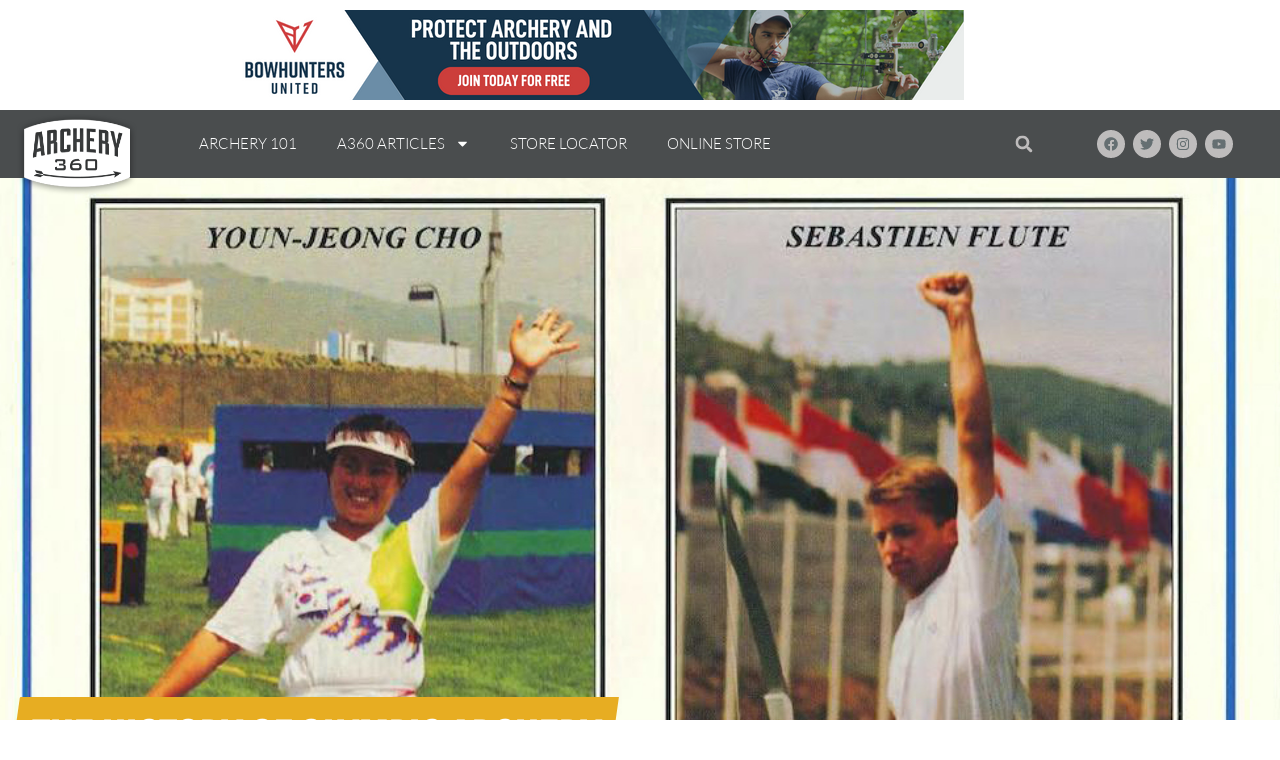

--- FILE ---
content_type: text/css
request_url: https://archery360.com/wp-content/uploads/elementor/css/post-97666.css?ver=1768401205
body_size: 1193
content:
.elementor-widget-section .eael-protected-content-message{font-family:var( --e-global-typography-secondary-font-family ), Sans-serif;font-weight:var( --e-global-typography-secondary-font-weight );}.elementor-widget-section .protected-content-error-msg{font-family:var( --e-global-typography-secondary-font-family ), Sans-serif;font-weight:var( --e-global-typography-secondary-font-weight );}.elementor-widget-image .eael-protected-content-message{font-family:var( --e-global-typography-secondary-font-family ), Sans-serif;font-weight:var( --e-global-typography-secondary-font-weight );}.elementor-widget-image .protected-content-error-msg{font-family:var( --e-global-typography-secondary-font-family ), Sans-serif;font-weight:var( --e-global-typography-secondary-font-weight );}.elementor-widget-image .widget-image-caption{color:var( --e-global-color-text );font-family:var( --e-global-typography-text-font-family ), Sans-serif;font-weight:var( --e-global-typography-text-font-weight );}.elementor-97666 .elementor-element.elementor-element-060d56d:not(.elementor-motion-effects-element-type-background), .elementor-97666 .elementor-element.elementor-element-060d56d > .elementor-motion-effects-container > .elementor-motion-effects-layer{background-color:#4A4D4E;}.elementor-97666 .elementor-element.elementor-element-060d56d > .elementor-container{max-width:1320px;}.elementor-97666 .elementor-element.elementor-element-060d56d{transition:background 0.3s, border 0.3s, border-radius 0.3s, box-shadow 0.3s;margin-top:0em;margin-bottom:0em;z-index:2599;}.elementor-97666 .elementor-element.elementor-element-060d56d > .elementor-background-overlay{transition:background 0.3s, border-radius 0.3s, opacity 0.3s;}.elementor-widget-theme-site-logo .eael-protected-content-message{font-family:var( --e-global-typography-secondary-font-family ), Sans-serif;font-weight:var( --e-global-typography-secondary-font-weight );}.elementor-widget-theme-site-logo .protected-content-error-msg{font-family:var( --e-global-typography-secondary-font-family ), Sans-serif;font-weight:var( --e-global-typography-secondary-font-weight );}.elementor-widget-theme-site-logo .widget-image-caption{color:var( --e-global-color-text );font-family:var( --e-global-typography-text-font-family ), Sans-serif;font-weight:var( --e-global-typography-text-font-weight );}.elementor-97666 .elementor-element.elementor-element-2478ea1 > .elementor-widget-container{margin:0px 0px -18px 0px;}.elementor-97666 .elementor-element.elementor-element-2478ea1{text-align:start;}.elementor-97666 .elementor-element.elementor-element-2478ea1 img{width:80%;}.elementor-bc-flex-widget .elementor-97666 .elementor-element.elementor-element-772567d.elementor-column .elementor-widget-wrap{align-items:center;}.elementor-97666 .elementor-element.elementor-element-772567d.elementor-column.elementor-element[data-element_type="column"] > .elementor-widget-wrap.elementor-element-populated{align-content:center;align-items:center;}.elementor-widget-nav-menu .eael-protected-content-message{font-family:var( --e-global-typography-secondary-font-family ), Sans-serif;font-weight:var( --e-global-typography-secondary-font-weight );}.elementor-widget-nav-menu .protected-content-error-msg{font-family:var( --e-global-typography-secondary-font-family ), Sans-serif;font-weight:var( --e-global-typography-secondary-font-weight );}.elementor-widget-nav-menu .elementor-nav-menu .elementor-item{font-family:var( --e-global-typography-primary-font-family ), Sans-serif;font-weight:var( --e-global-typography-primary-font-weight );}.elementor-widget-nav-menu .elementor-nav-menu--main .elementor-item{color:var( --e-global-color-text );fill:var( --e-global-color-text );}.elementor-widget-nav-menu .elementor-nav-menu--main .elementor-item:hover,
					.elementor-widget-nav-menu .elementor-nav-menu--main .elementor-item.elementor-item-active,
					.elementor-widget-nav-menu .elementor-nav-menu--main .elementor-item.highlighted,
					.elementor-widget-nav-menu .elementor-nav-menu--main .elementor-item:focus{color:var( --e-global-color-accent );fill:var( --e-global-color-accent );}.elementor-widget-nav-menu .elementor-nav-menu--main:not(.e--pointer-framed) .elementor-item:before,
					.elementor-widget-nav-menu .elementor-nav-menu--main:not(.e--pointer-framed) .elementor-item:after{background-color:var( --e-global-color-accent );}.elementor-widget-nav-menu .e--pointer-framed .elementor-item:before,
					.elementor-widget-nav-menu .e--pointer-framed .elementor-item:after{border-color:var( --e-global-color-accent );}.elementor-widget-nav-menu{--e-nav-menu-divider-color:var( --e-global-color-text );}.elementor-widget-nav-menu .elementor-nav-menu--dropdown .elementor-item, .elementor-widget-nav-menu .elementor-nav-menu--dropdown  .elementor-sub-item{font-family:var( --e-global-typography-accent-font-family ), Sans-serif;font-weight:var( --e-global-typography-accent-font-weight );}.elementor-97666 .elementor-element.elementor-element-5af027f .elementor-menu-toggle{margin:0 auto;background-color:var( --e-global-color-d7d5477 );}.elementor-97666 .elementor-element.elementor-element-5af027f .elementor-nav-menu .elementor-item{font-size:15px;font-weight:300;text-transform:uppercase;}.elementor-97666 .elementor-element.elementor-element-5af027f .elementor-nav-menu--main .elementor-item{color:var( --e-global-color-58b979a );fill:var( --e-global-color-58b979a );}.elementor-97666 .elementor-element.elementor-element-5af027f .elementor-nav-menu--main .elementor-item:hover,
					.elementor-97666 .elementor-element.elementor-element-5af027f .elementor-nav-menu--main .elementor-item.elementor-item-active,
					.elementor-97666 .elementor-element.elementor-element-5af027f .elementor-nav-menu--main .elementor-item.highlighted,
					.elementor-97666 .elementor-element.elementor-element-5af027f .elementor-nav-menu--main .elementor-item:focus{color:var( --e-global-color-58b979a );fill:var( --e-global-color-58b979a );}.elementor-97666 .elementor-element.elementor-element-5af027f .elementor-nav-menu--main:not(.e--pointer-framed) .elementor-item:before,
					.elementor-97666 .elementor-element.elementor-element-5af027f .elementor-nav-menu--main:not(.e--pointer-framed) .elementor-item:after{background-color:var( --e-global-color-58b979a );}.elementor-97666 .elementor-element.elementor-element-5af027f .e--pointer-framed .elementor-item:before,
					.elementor-97666 .elementor-element.elementor-element-5af027f .e--pointer-framed .elementor-item:after{border-color:var( --e-global-color-58b979a );}.elementor-97666 .elementor-element.elementor-element-5af027f div.elementor-menu-toggle{color:var( --e-global-color-58b979a );}.elementor-97666 .elementor-element.elementor-element-5af027f div.elementor-menu-toggle svg{fill:var( --e-global-color-58b979a );}.elementor-97666 .elementor-element.elementor-element-5af027f .elementor-menu-toggle:hover, .elementor-97666 .elementor-element.elementor-element-5af027f .elementor-menu-toggle:focus{background-color:var( --e-global-color-7348ec1 );}.elementor-bc-flex-widget .elementor-97666 .elementor-element.elementor-element-5be7215.elementor-column .elementor-widget-wrap{align-items:center;}.elementor-97666 .elementor-element.elementor-element-5be7215.elementor-column.elementor-element[data-element_type="column"] > .elementor-widget-wrap.elementor-element-populated{align-content:center;align-items:center;}.elementor-bc-flex-widget .elementor-97666 .elementor-element.elementor-element-c15b7d1.elementor-column .elementor-widget-wrap{align-items:center;}.elementor-97666 .elementor-element.elementor-element-c15b7d1.elementor-column.elementor-element[data-element_type="column"] > .elementor-widget-wrap.elementor-element-populated{align-content:center;align-items:center;}.elementor-widget-search-form .eael-protected-content-message{font-family:var( --e-global-typography-secondary-font-family ), Sans-serif;font-weight:var( --e-global-typography-secondary-font-weight );}.elementor-widget-search-form .protected-content-error-msg{font-family:var( --e-global-typography-secondary-font-family ), Sans-serif;font-weight:var( --e-global-typography-secondary-font-weight );}.elementor-widget-search-form input[type="search"].elementor-search-form__input{font-family:var( --e-global-typography-text-font-family ), Sans-serif;font-weight:var( --e-global-typography-text-font-weight );}.elementor-widget-search-form .elementor-search-form__input,
					.elementor-widget-search-form .elementor-search-form__icon,
					.elementor-widget-search-form .elementor-lightbox .dialog-lightbox-close-button,
					.elementor-widget-search-form .elementor-lightbox .dialog-lightbox-close-button:hover,
					.elementor-widget-search-form.elementor-search-form--skin-full_screen input[type="search"].elementor-search-form__input{color:var( --e-global-color-text );fill:var( --e-global-color-text );}.elementor-widget-search-form .elementor-search-form__submit{font-family:var( --e-global-typography-text-font-family ), Sans-serif;font-weight:var( --e-global-typography-text-font-weight );background-color:var( --e-global-color-secondary );}.elementor-97666 .elementor-element.elementor-element-530da18 .elementor-search-form{text-align:end;}.elementor-97666 .elementor-element.elementor-element-530da18 .elementor-search-form__toggle{--e-search-form-toggle-size:31px;--e-search-form-toggle-color:var( --e-global-color-89471b4 );--e-search-form-toggle-background-color:#9E9E9E00;}.elementor-97666 .elementor-element.elementor-element-530da18.elementor-search-form--skin-full_screen .elementor-search-form__container{background-color:#000000DB;}.elementor-97666 .elementor-element.elementor-element-530da18 input[type="search"].elementor-search-form__input{font-family:"Times New Roman", Sans-serif;font-size:15px;font-weight:400;}.elementor-97666 .elementor-element.elementor-element-530da18 .elementor-search-form__input,
					.elementor-97666 .elementor-element.elementor-element-530da18 .elementor-search-form__icon,
					.elementor-97666 .elementor-element.elementor-element-530da18 .elementor-lightbox .dialog-lightbox-close-button,
					.elementor-97666 .elementor-element.elementor-element-530da18 .elementor-lightbox .dialog-lightbox-close-button:hover,
					.elementor-97666 .elementor-element.elementor-element-530da18.elementor-search-form--skin-full_screen input[type="search"].elementor-search-form__input{color:var( --e-global-color-58b979a );fill:var( --e-global-color-58b979a );}.elementor-97666 .elementor-element.elementor-element-530da18:not(.elementor-search-form--skin-full_screen) .elementor-search-form__container{border-radius:3px;}.elementor-97666 .elementor-element.elementor-element-530da18.elementor-search-form--skin-full_screen input[type="search"].elementor-search-form__input{border-radius:3px;}.elementor-97666 .elementor-element.elementor-element-530da18 .elementor-search-form__toggle:hover{--e-search-form-toggle-color:var( --e-global-color-58b979a );}.elementor-97666 .elementor-element.elementor-element-530da18 .elementor-search-form__toggle:focus{--e-search-form-toggle-color:var( --e-global-color-58b979a );}.elementor-bc-flex-widget .elementor-97666 .elementor-element.elementor-element-7299156.elementor-column .elementor-widget-wrap{align-items:center;}.elementor-97666 .elementor-element.elementor-element-7299156.elementor-column.elementor-element[data-element_type="column"] > .elementor-widget-wrap.elementor-element-populated{align-content:center;align-items:center;}.elementor-widget-social-icons .eael-protected-content-message{font-family:var( --e-global-typography-secondary-font-family ), Sans-serif;font-weight:var( --e-global-typography-secondary-font-weight );}.elementor-widget-social-icons .protected-content-error-msg{font-family:var( --e-global-typography-secondary-font-family ), Sans-serif;font-weight:var( --e-global-typography-secondary-font-weight );}.elementor-97666 .elementor-element.elementor-element-c7cb273{--grid-template-columns:repeat(0, auto);--icon-size:14px;--grid-column-gap:5px;--grid-row-gap:0px;}.elementor-97666 .elementor-element.elementor-element-c7cb273 .elementor-widget-container{text-align:center;}.elementor-97666 .elementor-element.elementor-element-c7cb273 .elementor-social-icon{background-color:var( --e-global-color-89471b4 );}.elementor-97666 .elementor-element.elementor-element-c7cb273 .elementor-social-icon i{color:var( --e-global-color-secondary );}.elementor-97666 .elementor-element.elementor-element-c7cb273 .elementor-social-icon svg{fill:var( --e-global-color-secondary );}.elementor-97666 .elementor-element.elementor-element-c7cb273 .elementor-social-icon:hover{background-color:var( --e-global-color-58b979a );}.elementor-97666 .elementor-element.elementor-element-c7cb273 .elementor-social-icon:hover i{color:var( --e-global-color-primary );}.elementor-97666 .elementor-element.elementor-element-c7cb273 .elementor-social-icon:hover svg{fill:var( --e-global-color-primary );}.elementor-theme-builder-content-area{height:400px;}.elementor-location-header:before, .elementor-location-footer:before{content:"";display:table;clear:both;}@media(max-width:767px){.elementor-97666 .elementor-element.elementor-element-ea2e5f5{width:35%;}.elementor-97666 .elementor-element.elementor-element-772567d{width:35%;}.elementor-97666 .elementor-element.elementor-element-5be7215{width:30%;}.elementor-97666 .elementor-element.elementor-element-c15b7d1{width:50%;}.elementor-97666 .elementor-element.elementor-element-7299156{width:15%;}}@media(min-width:768px){.elementor-97666 .elementor-element.elementor-element-ea2e5f5{width:14%;}.elementor-97666 .elementor-element.elementor-element-772567d{width:50%;}.elementor-97666 .elementor-element.elementor-element-5be7215{width:18%;}.elementor-97666 .elementor-element.elementor-element-7299156{width:18%;}}

--- FILE ---
content_type: text/css
request_url: https://archery360.com/wp-content/uploads/elementor/css/post-97737.css?ver=1768401205
body_size: 1127
content:
.elementor-widget-section .eael-protected-content-message{font-family:var( --e-global-typography-secondary-font-family ), Sans-serif;font-weight:var( --e-global-typography-secondary-font-weight );}.elementor-widget-section .protected-content-error-msg{font-family:var( --e-global-typography-secondary-font-family ), Sans-serif;font-weight:var( --e-global-typography-secondary-font-weight );}.elementor-97737 .elementor-element.elementor-element-3cbaa9a:not(.elementor-motion-effects-element-type-background), .elementor-97737 .elementor-element.elementor-element-3cbaa9a > .elementor-motion-effects-container > .elementor-motion-effects-layer{background-color:var( --e-global-color-primary );}.elementor-97737 .elementor-element.elementor-element-3cbaa9a{transition:background 0.3s, border 0.3s, border-radius 0.3s, box-shadow 0.3s;padding:050px 15px 035px 15px;}.elementor-97737 .elementor-element.elementor-element-3cbaa9a > .elementor-background-overlay{transition:background 0.3s, border-radius 0.3s, opacity 0.3s;}.elementor-bc-flex-widget .elementor-97737 .elementor-element.elementor-element-12f1db0.elementor-column .elementor-widget-wrap{align-items:center;}.elementor-97737 .elementor-element.elementor-element-12f1db0.elementor-column.elementor-element[data-element_type="column"] > .elementor-widget-wrap.elementor-element-populated{align-content:center;align-items:center;}.elementor-97737 .elementor-element.elementor-element-12f1db0 > .elementor-element-populated{margin:0px 0px 0px 0px;--e-column-margin-right:0px;--e-column-margin-left:0px;padding:0px 0px 0px 0px;}.elementor-widget-nav-menu .eael-protected-content-message{font-family:var( --e-global-typography-secondary-font-family ), Sans-serif;font-weight:var( --e-global-typography-secondary-font-weight );}.elementor-widget-nav-menu .protected-content-error-msg{font-family:var( --e-global-typography-secondary-font-family ), Sans-serif;font-weight:var( --e-global-typography-secondary-font-weight );}.elementor-widget-nav-menu .elementor-nav-menu .elementor-item{font-family:var( --e-global-typography-primary-font-family ), Sans-serif;font-weight:var( --e-global-typography-primary-font-weight );}.elementor-widget-nav-menu .elementor-nav-menu--main .elementor-item{color:var( --e-global-color-text );fill:var( --e-global-color-text );}.elementor-widget-nav-menu .elementor-nav-menu--main .elementor-item:hover,
					.elementor-widget-nav-menu .elementor-nav-menu--main .elementor-item.elementor-item-active,
					.elementor-widget-nav-menu .elementor-nav-menu--main .elementor-item.highlighted,
					.elementor-widget-nav-menu .elementor-nav-menu--main .elementor-item:focus{color:var( --e-global-color-accent );fill:var( --e-global-color-accent );}.elementor-widget-nav-menu .elementor-nav-menu--main:not(.e--pointer-framed) .elementor-item:before,
					.elementor-widget-nav-menu .elementor-nav-menu--main:not(.e--pointer-framed) .elementor-item:after{background-color:var( --e-global-color-accent );}.elementor-widget-nav-menu .e--pointer-framed .elementor-item:before,
					.elementor-widget-nav-menu .e--pointer-framed .elementor-item:after{border-color:var( --e-global-color-accent );}.elementor-widget-nav-menu{--e-nav-menu-divider-color:var( --e-global-color-text );}.elementor-widget-nav-menu .elementor-nav-menu--dropdown .elementor-item, .elementor-widget-nav-menu .elementor-nav-menu--dropdown  .elementor-sub-item{font-family:var( --e-global-typography-accent-font-family ), Sans-serif;font-weight:var( --e-global-typography-accent-font-weight );}.elementor-97737 .elementor-element.elementor-element-805006a > .elementor-widget-container{padding:60px 0px 0px 0px;}.elementor-97737 .elementor-element.elementor-element-805006a .elementor-nav-menu .elementor-item{font-size:14px;font-weight:400;text-transform:uppercase;}.elementor-97737 .elementor-element.elementor-element-805006a .elementor-nav-menu--main .elementor-item{color:var( --e-global-color-58b979a );fill:var( --e-global-color-58b979a );}.elementor-97737 .elementor-element.elementor-element-805006a .elementor-nav-menu--main .elementor-item:hover,
					.elementor-97737 .elementor-element.elementor-element-805006a .elementor-nav-menu--main .elementor-item.elementor-item-active,
					.elementor-97737 .elementor-element.elementor-element-805006a .elementor-nav-menu--main .elementor-item.highlighted,
					.elementor-97737 .elementor-element.elementor-element-805006a .elementor-nav-menu--main .elementor-item:focus{color:var( --e-global-color-58b979a );fill:var( --e-global-color-58b979a );}.elementor-97737 .elementor-element.elementor-element-805006a .elementor-nav-menu--main:not(.e--pointer-framed) .elementor-item:before,
					.elementor-97737 .elementor-element.elementor-element-805006a .elementor-nav-menu--main:not(.e--pointer-framed) .elementor-item:after{background-color:var( --e-global-color-58b979a );}.elementor-97737 .elementor-element.elementor-element-805006a .e--pointer-framed .elementor-item:before,
					.elementor-97737 .elementor-element.elementor-element-805006a .e--pointer-framed .elementor-item:after{border-color:var( --e-global-color-58b979a );}.elementor-97737 .elementor-element.elementor-element-805006a .elementor-nav-menu--dropdown a, .elementor-97737 .elementor-element.elementor-element-805006a .elementor-menu-toggle{color:var( --e-global-color-text );fill:var( --e-global-color-text );}.elementor-97737 .elementor-element.elementor-element-805006a .elementor-nav-menu--dropdown{background-color:#02010100;}.elementor-97737 .elementor-element.elementor-element-805006a .elementor-nav-menu--dropdown a:hover,
					.elementor-97737 .elementor-element.elementor-element-805006a .elementor-nav-menu--dropdown a:focus,
					.elementor-97737 .elementor-element.elementor-element-805006a .elementor-nav-menu--dropdown a.elementor-item-active,
					.elementor-97737 .elementor-element.elementor-element-805006a .elementor-nav-menu--dropdown a.highlighted,
					.elementor-97737 .elementor-element.elementor-element-805006a .elementor-menu-toggle:hover,
					.elementor-97737 .elementor-element.elementor-element-805006a .elementor-menu-toggle:focus{color:var( --e-global-color-58b979a );}.elementor-97737 .elementor-element.elementor-element-805006a .elementor-nav-menu--dropdown a:hover,
					.elementor-97737 .elementor-element.elementor-element-805006a .elementor-nav-menu--dropdown a:focus,
					.elementor-97737 .elementor-element.elementor-element-805006a .elementor-nav-menu--dropdown a.elementor-item-active,
					.elementor-97737 .elementor-element.elementor-element-805006a .elementor-nav-menu--dropdown a.highlighted{background-color:#02010100;}.elementor-97737 .elementor-element.elementor-element-805006a .elementor-nav-menu--dropdown .elementor-item, .elementor-97737 .elementor-element.elementor-element-805006a .elementor-nav-menu--dropdown  .elementor-sub-item{font-family:"Lato", Sans-serif;font-weight:500;}.elementor-widget-social-icons .eael-protected-content-message{font-family:var( --e-global-typography-secondary-font-family ), Sans-serif;font-weight:var( --e-global-typography-secondary-font-weight );}.elementor-widget-social-icons .protected-content-error-msg{font-family:var( --e-global-typography-secondary-font-family ), Sans-serif;font-weight:var( --e-global-typography-secondary-font-weight );}.elementor-97737 .elementor-element.elementor-element-f747511{--grid-template-columns:repeat(0, auto);--icon-size:13px;--grid-column-gap:2px;--grid-row-gap:0px;}.elementor-97737 .elementor-element.elementor-element-f747511 .elementor-widget-container{text-align:left;}.elementor-97737 .elementor-element.elementor-element-f747511 .elementor-social-icon{background-color:var( --e-global-color-text );}.elementor-97737 .elementor-element.elementor-element-f747511 .elementor-social-icon i{color:var( --e-global-color-primary );}.elementor-97737 .elementor-element.elementor-element-f747511 .elementor-social-icon svg{fill:var( --e-global-color-primary );}.elementor-97737 .elementor-element.elementor-element-f747511 .elementor-social-icon:hover{background-color:var( --e-global-color-58b979a );}.elementor-widget-button .elementor-button{background-color:var( --e-global-color-accent );font-family:var( --e-global-typography-accent-font-family ), Sans-serif;font-weight:var( --e-global-typography-accent-font-weight );}.elementor-widget-button .eael-protected-content-message{font-family:var( --e-global-typography-secondary-font-family ), Sans-serif;font-weight:var( --e-global-typography-secondary-font-weight );}.elementor-widget-button .protected-content-error-msg{font-family:var( --e-global-typography-secondary-font-family ), Sans-serif;font-weight:var( --e-global-typography-secondary-font-weight );}.elementor-97737 .elementor-element.elementor-element-b9f42b7 .elementor-button{background-color:#83838300;font-family:"Times New Roman", Sans-serif;font-size:11px;font-weight:400;fill:var( --e-global-color-89471b4 );color:var( --e-global-color-89471b4 );padding:0px 0px 0px 0px;}.elementor-97737 .elementor-element.elementor-element-b9f42b7 .elementor-button-content-wrapper{flex-direction:row-reverse;}.elementor-97737 .elementor-element.elementor-element-b9f42b7 .elementor-button .elementor-button-content-wrapper{gap:3px;}.elementor-97737 .elementor-element.elementor-element-b9f42b7 .elementor-button:hover, .elementor-97737 .elementor-element.elementor-element-b9f42b7 .elementor-button:focus{color:var( --e-global-color-58b979a );}.elementor-97737 .elementor-element.elementor-element-b9f42b7 .elementor-button:hover svg, .elementor-97737 .elementor-element.elementor-element-b9f42b7 .elementor-button:focus svg{fill:var( --e-global-color-58b979a );}.elementor-97737 .elementor-element.elementor-element-dd688c3 .elementor-button{background-color:#83838300;font-family:"Times New Roman", Sans-serif;font-size:11px;font-weight:400;fill:var( --e-global-color-89471b4 );color:var( --e-global-color-89471b4 );padding:0px 0px 0px 0px;}.elementor-97737 .elementor-element.elementor-element-dd688c3 .elementor-button-content-wrapper{flex-direction:row-reverse;}.elementor-97737 .elementor-element.elementor-element-dd688c3 .elementor-button .elementor-button-content-wrapper{gap:3px;}.elementor-97737 .elementor-element.elementor-element-dd688c3 .elementor-button:hover, .elementor-97737 .elementor-element.elementor-element-dd688c3 .elementor-button:focus{color:var( --e-global-color-58b979a );}.elementor-97737 .elementor-element.elementor-element-dd688c3 .elementor-button:hover svg, .elementor-97737 .elementor-element.elementor-element-dd688c3 .elementor-button:focus svg{fill:var( --e-global-color-58b979a );}.elementor-bc-flex-widget .elementor-97737 .elementor-element.elementor-element-0fef492.elementor-column .elementor-widget-wrap{align-items:center;}.elementor-97737 .elementor-element.elementor-element-0fef492.elementor-column.elementor-element[data-element_type="column"] > .elementor-widget-wrap.elementor-element-populated{align-content:center;align-items:center;}.elementor-widget-image .eael-protected-content-message{font-family:var( --e-global-typography-secondary-font-family ), Sans-serif;font-weight:var( --e-global-typography-secondary-font-weight );}.elementor-widget-image .protected-content-error-msg{font-family:var( --e-global-typography-secondary-font-family ), Sans-serif;font-weight:var( --e-global-typography-secondary-font-weight );}.elementor-widget-image .widget-image-caption{color:var( --e-global-color-text );font-family:var( --e-global-typography-text-font-family ), Sans-serif;font-weight:var( --e-global-typography-text-font-weight );}.elementor-97737 .elementor-element.elementor-element-59a4edf{width:var( --container-widget-width, 92.815% );max-width:92.815%;--container-widget-width:92.815%;--container-widget-flex-grow:0;text-align:end;}.elementor-97737 .elementor-element.elementor-element-59a4edf > .elementor-widget-container{margin:0px 0px 0px 0px;padding:0px 0px 0px 200px;}.elementor-widget-text-editor .eael-protected-content-message{font-family:var( --e-global-typography-secondary-font-family ), Sans-serif;font-weight:var( --e-global-typography-secondary-font-weight );}.elementor-widget-text-editor .protected-content-error-msg{font-family:var( --e-global-typography-secondary-font-family ), Sans-serif;font-weight:var( --e-global-typography-secondary-font-weight );}.elementor-widget-text-editor{font-family:var( --e-global-typography-text-font-family ), Sans-serif;font-weight:var( --e-global-typography-text-font-weight );color:var( --e-global-color-text );}.elementor-widget-text-editor.elementor-drop-cap-view-stacked .elementor-drop-cap{background-color:var( --e-global-color-primary );}.elementor-widget-text-editor.elementor-drop-cap-view-framed .elementor-drop-cap, .elementor-widget-text-editor.elementor-drop-cap-view-default .elementor-drop-cap{color:var( --e-global-color-primary );border-color:var( --e-global-color-primary );}.elementor-theme-builder-content-area{height:400px;}.elementor-location-header:before, .elementor-location-footer:before{content:"";display:table;clear:both;}@media(max-width:1024px){.elementor-97737 .elementor-element.elementor-element-805006a .elementor-nav-menu--dropdown .elementor-item, .elementor-97737 .elementor-element.elementor-element-805006a .elementor-nav-menu--dropdown  .elementor-sub-item{font-size:16px;}}

--- FILE ---
content_type: text/css
request_url: https://archery360.com/wp-content/uploads/elementor/css/post-97751.css?ver=1768401209
body_size: 2003
content:
.elementor-widget-section .eael-protected-content-message{font-family:var( --e-global-typography-secondary-font-family ), Sans-serif;font-weight:var( --e-global-typography-secondary-font-weight );}.elementor-widget-section .protected-content-error-msg{font-family:var( --e-global-typography-secondary-font-family ), Sans-serif;font-weight:var( --e-global-typography-secondary-font-weight );}.elementor-97751 .elementor-element.elementor-element-20ac2f0 > .elementor-container{max-width:896px;min-height:564px;}.elementor-97751 .elementor-element.elementor-element-20ac2f0:not(.elementor-motion-effects-element-type-background), .elementor-97751 .elementor-element.elementor-element-20ac2f0 > .elementor-motion-effects-container > .elementor-motion-effects-layer{background-position:center center;background-repeat:no-repeat;background-size:cover;}.elementor-97751 .elementor-element.elementor-element-20ac2f0{transition:background 0.3s, border 0.3s, border-radius 0.3s, box-shadow 0.3s;margin-top:0px;margin-bottom:0px;padding:0px 0px 0px 0px;}.elementor-97751 .elementor-element.elementor-element-20ac2f0 > .elementor-background-overlay{transition:background 0.3s, border-radius 0.3s, opacity 0.3s;}.elementor-bc-flex-widget .elementor-97751 .elementor-element.elementor-element-4ab5113.elementor-column .elementor-widget-wrap{align-items:flex-end;}.elementor-97751 .elementor-element.elementor-element-4ab5113.elementor-column.elementor-element[data-element_type="column"] > .elementor-widget-wrap.elementor-element-populated{align-content:flex-end;align-items:flex-end;}.elementor-97751 .elementor-element.elementor-element-4ab5113 > .elementor-element-populated{margin:0px 0px 0px 0px;--e-column-margin-right:0px;--e-column-margin-left:0px;}.elementor-97751 .elementor-element.elementor-element-82a8409 > .elementor-element-populated, .elementor-97751 .elementor-element.elementor-element-82a8409 > .elementor-element-populated > .elementor-background-overlay, .elementor-97751 .elementor-element.elementor-element-82a8409 > .elementor-background-slideshow{border-radius:0px 0px 0px 0px;}.elementor-97751 .elementor-element.elementor-element-82a8409 > .elementor-element-populated{text-align:start;}.elementor-widget-heading .eael-protected-content-message{font-family:var( --e-global-typography-secondary-font-family ), Sans-serif;font-weight:var( --e-global-typography-secondary-font-weight );}.elementor-widget-heading .protected-content-error-msg{font-family:var( --e-global-typography-secondary-font-family ), Sans-serif;font-weight:var( --e-global-typography-secondary-font-weight );}.elementor-widget-heading .elementor-heading-title{font-family:var( --e-global-typography-primary-font-family ), Sans-serif;font-weight:var( --e-global-typography-primary-font-weight );color:var( --e-global-color-primary );}.elementor-97751 .elementor-element.elementor-element-59173eb{width:auto;max-width:auto;}.elementor-97751 .elementor-element.elementor-element-59173eb > .elementor-widget-container{background-color:var( --e-global-color-d7d5477 );margin:-55px 0px 0px 0px;padding:15px 15px 15px 15px;border-radius:1px 0px 0px 1px;}.elementor-97751 .elementor-element.elementor-element-59173eb .elementor-heading-title{font-family:"Pathway Gothic One", Sans-serif;font-size:56px;font-weight:600;text-transform:uppercase;color:var( --e-global-color-58b979a );}.elementor-widget-post-info .eael-protected-content-message{font-family:var( --e-global-typography-secondary-font-family ), Sans-serif;font-weight:var( --e-global-typography-secondary-font-weight );}.elementor-widget-post-info .protected-content-error-msg{font-family:var( --e-global-typography-secondary-font-family ), Sans-serif;font-weight:var( --e-global-typography-secondary-font-weight );}.elementor-widget-post-info .elementor-icon-list-item:not(:last-child):after{border-color:var( --e-global-color-text );}.elementor-widget-post-info .elementor-icon-list-icon i{color:var( --e-global-color-primary );}.elementor-widget-post-info .elementor-icon-list-icon svg{fill:var( --e-global-color-primary );}.elementor-widget-post-info .elementor-icon-list-text, .elementor-widget-post-info .elementor-icon-list-text a{color:var( --e-global-color-secondary );}.elementor-widget-post-info .elementor-icon-list-item{font-family:var( --e-global-typography-text-font-family ), Sans-serif;font-weight:var( --e-global-typography-text-font-weight );}.elementor-97751 .elementor-element.elementor-element-6c082b6 .elementor-icon-list-icon{width:14px;}.elementor-97751 .elementor-element.elementor-element-6c082b6 .elementor-icon-list-icon i{font-size:14px;}.elementor-97751 .elementor-element.elementor-element-6c082b6 .elementor-icon-list-icon svg{--e-icon-list-icon-size:14px;}.elementor-97751 .elementor-element.elementor-element-e0e5d70.elementor-column > .elementor-widget-wrap{justify-content:flex-end;}.elementor-97751 .elementor-element.elementor-element-8a984d9{width:auto;max-width:auto;align-self:center;}.elementor-97751 .elementor-element.elementor-element-8a984d9 .elementor-heading-title{font-family:"Lato", Sans-serif;font-size:16px;font-weight:600;}.elementor-widget-share-buttons .eael-protected-content-message{font-family:var( --e-global-typography-secondary-font-family ), Sans-serif;font-weight:var( --e-global-typography-secondary-font-weight );}.elementor-widget-share-buttons .protected-content-error-msg{font-family:var( --e-global-typography-secondary-font-family ), Sans-serif;font-weight:var( --e-global-typography-secondary-font-weight );}.elementor-97751 .elementor-element.elementor-element-bd746f7{width:auto;max-width:auto;--grid-side-margin:4px;--grid-column-gap:4px;--grid-row-gap:10px;--grid-bottom-margin:10px;}.elementor-97751 .elementor-element.elementor-element-bd746f7 .elementor-share-btn{font-size:calc(0.6px * 10);}.elementor-97751 .elementor-element.elementor-element-bd746f7 .elementor-share-btn__icon{--e-share-buttons-icon-size:2.2em;}.elementor-widget-theme-post-content .eael-protected-content-message{font-family:var( --e-global-typography-secondary-font-family ), Sans-serif;font-weight:var( --e-global-typography-secondary-font-weight );}.elementor-widget-theme-post-content .protected-content-error-msg{font-family:var( --e-global-typography-secondary-font-family ), Sans-serif;font-weight:var( --e-global-typography-secondary-font-weight );}.elementor-widget-theme-post-content{color:var( --e-global-color-text );font-family:var( --e-global-typography-text-font-family ), Sans-serif;font-weight:var( --e-global-typography-text-font-weight );}.elementor-97751 .elementor-element.elementor-element-3b240c3{text-align:start;color:#4D4A4A;font-family:"Lato", Sans-serif;font-size:16px;font-weight:400;}.elementor-97751 .elementor-element.elementor-element-92502bb.elementor-column > .elementor-widget-wrap{justify-content:flex-end;}.elementor-97751 .elementor-element.elementor-element-6a66687{width:auto;max-width:auto;align-self:center;}.elementor-97751 .elementor-element.elementor-element-6a66687 .elementor-heading-title{font-family:"Lato", Sans-serif;font-size:16px;font-weight:600;}.elementor-97751 .elementor-element.elementor-element-d8ad6c4{width:auto;max-width:auto;--grid-side-margin:4px;--grid-column-gap:4px;--grid-row-gap:10px;--grid-bottom-margin:10px;}.elementor-97751 .elementor-element.elementor-element-d8ad6c4 .elementor-share-btn{font-size:calc(0.6px * 10);}.elementor-97751 .elementor-element.elementor-element-d8ad6c4 .elementor-share-btn__icon{--e-share-buttons-icon-size:2.2em;}.elementor-97751 .elementor-element.elementor-element-b3106df{text-align:center;}.elementor-widget-text-editor .eael-protected-content-message{font-family:var( --e-global-typography-secondary-font-family ), Sans-serif;font-weight:var( --e-global-typography-secondary-font-weight );}.elementor-widget-text-editor .protected-content-error-msg{font-family:var( --e-global-typography-secondary-font-family ), Sans-serif;font-weight:var( --e-global-typography-secondary-font-weight );}.elementor-widget-text-editor{font-family:var( --e-global-typography-text-font-family ), Sans-serif;font-weight:var( --e-global-typography-text-font-weight );color:var( --e-global-color-text );}.elementor-widget-text-editor.elementor-drop-cap-view-stacked .elementor-drop-cap{background-color:var( --e-global-color-primary );}.elementor-widget-text-editor.elementor-drop-cap-view-framed .elementor-drop-cap, .elementor-widget-text-editor.elementor-drop-cap-view-default .elementor-drop-cap{color:var( --e-global-color-primary );border-color:var( --e-global-color-primary );}.elementor-97751 .elementor-element.elementor-element-18c1e4d > .elementor-widget-container{margin:0px 0px -21px 0px;}.elementor-97751 .elementor-element.elementor-element-18c1e4d{text-align:center;font-family:"Lato", Sans-serif;font-size:22px;font-weight:400;color:#000000;}.elementor-widget-posts .elementor-button{background-color:var( --e-global-color-accent );font-family:var( --e-global-typography-accent-font-family ), Sans-serif;font-weight:var( --e-global-typography-accent-font-weight );}.elementor-widget-posts .eael-protected-content-message{font-family:var( --e-global-typography-secondary-font-family ), Sans-serif;font-weight:var( --e-global-typography-secondary-font-weight );}.elementor-widget-posts .protected-content-error-msg{font-family:var( --e-global-typography-secondary-font-family ), Sans-serif;font-weight:var( --e-global-typography-secondary-font-weight );}.elementor-widget-posts .elementor-post__title, .elementor-widget-posts .elementor-post__title a{color:var( --e-global-color-secondary );font-family:var( --e-global-typography-primary-font-family ), Sans-serif;font-weight:var( --e-global-typography-primary-font-weight );}.elementor-widget-posts .elementor-post__meta-data{font-family:var( --e-global-typography-secondary-font-family ), Sans-serif;font-weight:var( --e-global-typography-secondary-font-weight );}.elementor-widget-posts .elementor-post__excerpt p{font-family:var( --e-global-typography-text-font-family ), Sans-serif;font-weight:var( --e-global-typography-text-font-weight );}.elementor-widget-posts .elementor-post__read-more{color:var( --e-global-color-accent );}.elementor-widget-posts a.elementor-post__read-more{font-family:var( --e-global-typography-accent-font-family ), Sans-serif;font-weight:var( --e-global-typography-accent-font-weight );}.elementor-widget-posts .elementor-post__card .elementor-post__badge{background-color:var( --e-global-color-accent );font-family:var( --e-global-typography-accent-font-family ), Sans-serif;font-weight:var( --e-global-typography-accent-font-weight );}.elementor-widget-posts .elementor-pagination{font-family:var( --e-global-typography-secondary-font-family ), Sans-serif;font-weight:var( --e-global-typography-secondary-font-weight );}.elementor-widget-posts .ecs-load-more-button .elementor-button{font-family:var( --e-global-typography-accent-font-family ), Sans-serif;font-weight:var( --e-global-typography-accent-font-weight );background-color:var( --e-global-color-accent );}.elementor-widget-posts .e-load-more-message{font-family:var( --e-global-typography-secondary-font-family ), Sans-serif;font-weight:var( --e-global-typography-secondary-font-weight );}.elementor-97751 .elementor-element.elementor-element-1fb95df{--grid-row-gap:35px;--grid-column-gap:30px;}.elementor-97751 .elementor-element.elementor-element-1fb95df .elementor-posts-container .elementor-post__thumbnail{padding-bottom:calc( 0.66 * 100% );}.elementor-97751 .elementor-element.elementor-element-1fb95df:after{content:"0.66";}.elementor-97751 .elementor-element.elementor-element-1fb95df .elementor-post__thumbnail__link{width:100%;}.elementor-97751 .elementor-element.elementor-element-1fb95df .elementor-post__meta-data span + span:before{content:"///";}.elementor-97751 .elementor-element.elementor-element-1fb95df.elementor-posts--thumbnail-left .elementor-post__thumbnail__link{margin-right:20px;}.elementor-97751 .elementor-element.elementor-element-1fb95df.elementor-posts--thumbnail-right .elementor-post__thumbnail__link{margin-left:20px;}.elementor-97751 .elementor-element.elementor-element-1fb95df.elementor-posts--thumbnail-top .elementor-post__thumbnail__link{margin-bottom:20px;}.elementor-97751 .elementor-element.elementor-element-43bfe3d:not(.elementor-motion-effects-element-type-background) > .elementor-widget-wrap, .elementor-97751 .elementor-element.elementor-element-43bfe3d > .elementor-widget-wrap > .elementor-motion-effects-container > .elementor-motion-effects-layer{background-color:var( --e-global-color-d7d5477 );}.elementor-97751 .elementor-element.elementor-element-43bfe3d > .elementor-element-populated{transition:background 0.3s, border 0.3s, border-radius 0.3s, box-shadow 0.3s;padding:20px 20px 20px 20px;}.elementor-97751 .elementor-element.elementor-element-43bfe3d > .elementor-element-populated > .elementor-background-overlay{transition:background 0.3s, border-radius 0.3s, opacity 0.3s;}.elementor-97751 .elementor-element.elementor-element-43bfe3d{z-index:2;}.elementor-97751 .elementor-element.elementor-element-1543d52{text-align:center;}.elementor-97751 .elementor-element.elementor-element-1543d52 .elementor-heading-title{color:var( --e-global-color-58b979a );}.elementor-97751 .elementor-element.elementor-element-58fa321:not(.elementor-motion-effects-element-type-background) > .elementor-widget-wrap, .elementor-97751 .elementor-element.elementor-element-58fa321 > .elementor-widget-wrap > .elementor-motion-effects-container > .elementor-motion-effects-layer{background-image:url("https://archery360.com/wp-content/uploads/2023/02/a360-where-to-shoot-map-bg.jpg");}.elementor-97751 .elementor-element.elementor-element-58fa321 > .elementor-element-populated{transition:background 0.3s, border 0.3s, border-radius 0.3s, box-shadow 0.3s;}.elementor-97751 .elementor-element.elementor-element-58fa321 > .elementor-element-populated > .elementor-background-overlay{transition:background 0.3s, border-radius 0.3s, opacity 0.3s;}.elementor-widget-button .elementor-button{background-color:var( --e-global-color-accent );font-family:var( --e-global-typography-accent-font-family ), Sans-serif;font-weight:var( --e-global-typography-accent-font-weight );}.elementor-widget-button .eael-protected-content-message{font-family:var( --e-global-typography-secondary-font-family ), Sans-serif;font-weight:var( --e-global-typography-secondary-font-weight );}.elementor-widget-button .protected-content-error-msg{font-family:var( --e-global-typography-secondary-font-family ), Sans-serif;font-weight:var( --e-global-typography-secondary-font-weight );}.elementor-97751 .elementor-element.elementor-element-9bb4b9a .elementor-button{background-color:var( --e-global-color-secondary );font-family:"Helvetica", Sans-serif;font-weight:700;text-transform:uppercase;border-style:solid;border-width:1px 1px 1px 1px;padding:20px 20px 20px 20px;}.elementor-97751 .elementor-element.elementor-element-9bb4b9a > .elementor-widget-container{padding:20px 0px 35px 0px;}.elementor-97751 .elementor-element.elementor-element-9bb4b9a .elementor-button-content-wrapper{flex-direction:row-reverse;}.elementor-widget-template .eael-protected-content-message{font-family:var( --e-global-typography-secondary-font-family ), Sans-serif;font-weight:var( --e-global-typography-secondary-font-weight );}.elementor-widget-template .protected-content-error-msg{font-family:var( --e-global-typography-secondary-font-family ), Sans-serif;font-weight:var( --e-global-typography-secondary-font-weight );}@media(max-width:1024px){.elementor-97751 .elementor-element.elementor-element-20ac2f0 > .elementor-container{min-height:320px;}.elementor-97751 .elementor-element.elementor-element-20ac2f0:not(.elementor-motion-effects-element-type-background), .elementor-97751 .elementor-element.elementor-element-20ac2f0 > .elementor-motion-effects-container > .elementor-motion-effects-layer{background-size:cover;} .elementor-97751 .elementor-element.elementor-element-bd746f7{--grid-side-margin:4px;--grid-column-gap:4px;--grid-row-gap:10px;--grid-bottom-margin:10px;} .elementor-97751 .elementor-element.elementor-element-d8ad6c4{--grid-side-margin:4px;--grid-column-gap:4px;--grid-row-gap:10px;--grid-bottom-margin:10px;}}@media(max-width:767px){.elementor-97751 .elementor-element.elementor-element-59173eb > .elementor-widget-container{margin:1px 1px 1px 1px;padding:15px 15px 15px 15px;} .elementor-97751 .elementor-element.elementor-element-bd746f7{--grid-side-margin:4px;--grid-column-gap:4px;--grid-row-gap:10px;--grid-bottom-margin:10px;} .elementor-97751 .elementor-element.elementor-element-d8ad6c4{--grid-side-margin:4px;--grid-column-gap:4px;--grid-row-gap:10px;--grid-bottom-margin:10px;}.elementor-97751 .elementor-element.elementor-element-1fb95df .elementor-posts-container .elementor-post__thumbnail{padding-bottom:calc( 0.5 * 100% );}.elementor-97751 .elementor-element.elementor-element-1fb95df:after{content:"0.5";}.elementor-97751 .elementor-element.elementor-element-1fb95df .elementor-post__thumbnail__link{width:100%;}}@media(min-width:768px){.elementor-97751 .elementor-element.elementor-element-2cf2ca1{width:70%;}.elementor-97751 .elementor-element.elementor-element-e0e5d70{width:30%;}.elementor-97751 .elementor-element.elementor-element-43bfe3d{width:59.916%;}.elementor-97751 .elementor-element.elementor-element-58fa321{width:39.898%;}}@media(max-width:1024px) and (min-width:768px){.elementor-97751 .elementor-element.elementor-element-2cf2ca1{width:80%;}.elementor-97751 .elementor-element.elementor-element-e0e5d70{width:20%;}}/* Start custom CSS for heading, class: .elementor-element-59173eb */.skew {
    transform: skew(-8deg);
   
}/* End custom CSS */
/* Start custom CSS for theme-post-content, class: .elementor-element-3b240c3 */.wp-block-image size-full {
align-content: center
}/* End custom CSS */
/* Start custom CSS for column, class: .elementor-element-43bfe3d */.elementor-97751 .elementor-element.elementor-element-43bfe3d:after{
      content: " ";
    position: absolute;
    display: block;
    width: 100%;
    height: 100%;
    top: 0;
    left: 0;
    z-index: -1;
    background: #E7AD22;
    transform-origin: bottom left;
    -ms-transform: skew(-30deg, 0deg);
    -webkit-transform: skew(-20deg, 0deg);
    transform: skew(-20deg, 0deg);
}/* End custom CSS */

--- FILE ---
content_type: text/css
request_url: https://archery360.com/wp-content/uploads/elementor/css/post-97730.css?ver=1768401209
body_size: 386
content:
.elementor-widget-section .eael-protected-content-message{font-family:var( --e-global-typography-secondary-font-family ), Sans-serif;font-weight:var( --e-global-typography-secondary-font-weight );}.elementor-widget-section .protected-content-error-msg{font-family:var( --e-global-typography-secondary-font-family ), Sans-serif;font-weight:var( --e-global-typography-secondary-font-weight );}.elementor-97730 .elementor-element.elementor-element-326cce47{margin-top:60px;margin-bottom:0px;}.elementor-97730 .elementor-element.elementor-element-5f224e8b:not(.elementor-motion-effects-element-type-background) > .elementor-widget-wrap, .elementor-97730 .elementor-element.elementor-element-5f224e8b > .elementor-widget-wrap > .elementor-motion-effects-container > .elementor-motion-effects-layer{background-color:transparent;background-image:linear-gradient(100deg, var( --e-global-color-7348ec1 ) 90%, var( --e-global-color-d862b6f ) 90%);}.elementor-97730 .elementor-element.elementor-element-5f224e8b > .elementor-element-populated{transition:background 0.3s, border 0.3s, border-radius 0.3s, box-shadow 0.3s;margin:0px 0px 0px 0px;--e-column-margin-right:0px;--e-column-margin-left:0px;padding:30px 30px 30px 30px;}.elementor-97730 .elementor-element.elementor-element-5f224e8b > .elementor-element-populated > .elementor-background-overlay{transition:background 0.3s, border-radius 0.3s, opacity 0.3s;}.elementor-widget-heading .eael-protected-content-message{font-family:var( --e-global-typography-secondary-font-family ), Sans-serif;font-weight:var( --e-global-typography-secondary-font-weight );}.elementor-widget-heading .protected-content-error-msg{font-family:var( --e-global-typography-secondary-font-family ), Sans-serif;font-weight:var( --e-global-typography-secondary-font-weight );}.elementor-widget-heading .elementor-heading-title{font-family:var( --e-global-typography-primary-font-family ), Sans-serif;font-weight:var( --e-global-typography-primary-font-weight );color:var( --e-global-color-primary );}.elementor-97730 .elementor-element.elementor-element-73290404 .elementor-heading-title{font-family:"Helvetica", Sans-serif;font-size:18px;font-weight:800;color:var( --e-global-color-58b979a );}.elementor-widget-text-editor .eael-protected-content-message{font-family:var( --e-global-typography-secondary-font-family ), Sans-serif;font-weight:var( --e-global-typography-secondary-font-weight );}.elementor-widget-text-editor .protected-content-error-msg{font-family:var( --e-global-typography-secondary-font-family ), Sans-serif;font-weight:var( --e-global-typography-secondary-font-weight );}.elementor-widget-text-editor{font-family:var( --e-global-typography-text-font-family ), Sans-serif;font-weight:var( --e-global-typography-text-font-weight );color:var( --e-global-color-text );}.elementor-widget-text-editor.elementor-drop-cap-view-stacked .elementor-drop-cap{background-color:var( --e-global-color-primary );}.elementor-widget-text-editor.elementor-drop-cap-view-framed .elementor-drop-cap, .elementor-widget-text-editor.elementor-drop-cap-view-default .elementor-drop-cap{color:var( --e-global-color-primary );border-color:var( --e-global-color-primary );}.elementor-97730 .elementor-element.elementor-element-1fb7e0be{color:#FFFFFF;}.elementor-widget-button .elementor-button{background-color:var( --e-global-color-accent );font-family:var( --e-global-typography-accent-font-family ), Sans-serif;font-weight:var( --e-global-typography-accent-font-weight );}.elementor-widget-button .eael-protected-content-message{font-family:var( --e-global-typography-secondary-font-family ), Sans-serif;font-weight:var( --e-global-typography-secondary-font-weight );}.elementor-widget-button .protected-content-error-msg{font-family:var( --e-global-typography-secondary-font-family ), Sans-serif;font-weight:var( --e-global-typography-secondary-font-weight );}.elementor-97730 .elementor-element.elementor-element-223500cb .elementor-button{background-color:var( --e-global-color-d862b6f );font-family:"Helvetica", Sans-serif;font-weight:100;fill:var( --e-global-color-58b979a );color:var( --e-global-color-58b979a );}.elementor-97730 .elementor-element.elementor-element-2b6fee25:not(.elementor-motion-effects-element-type-background) > .elementor-widget-wrap, .elementor-97730 .elementor-element.elementor-element-2b6fee25 > .elementor-widget-wrap > .elementor-motion-effects-container > .elementor-motion-effects-layer{background-color:transparent;background-image:linear-gradient(103deg, var( --e-global-color-d862b6f ) 0%, var( --e-global-color-7348ec1 ) 4%);}.elementor-97730 .elementor-element.elementor-element-2b6fee25 > .elementor-element-populated{transition:background 0.3s, border 0.3s, border-radius 0.3s, box-shadow 0.3s;margin:0px 0px 0px 0px;--e-column-margin-right:0px;--e-column-margin-left:0px;padding:30px 30px 30px 30px;}.elementor-97730 .elementor-element.elementor-element-2b6fee25 > .elementor-element-populated > .elementor-background-overlay{transition:background 0.3s, border-radius 0.3s, opacity 0.3s;}.elementor-97730 .elementor-element.elementor-element-4c316e9f .elementor-heading-title{font-family:"Helvetica", Sans-serif;font-size:18px;font-weight:800;color:#FFFFFF;}.elementor-97730 .elementor-element.elementor-element-5b715255{color:#FFFFFF;}.elementor-97730 .elementor-element.elementor-element-71d45012 .elementor-button{background-color:var( --e-global-color-d862b6f );font-family:"Helvetica", Sans-serif;font-weight:100;fill:var( --e-global-color-58b979a );color:var( --e-global-color-58b979a );}

--- FILE ---
content_type: application/javascript; charset=UTF-8
request_url: https://archery360.com/cdn-cgi/challenge-platform/h/b/scripts/jsd/d251aa49a8a3/main.js?
body_size: 9486
content:
window._cf_chl_opt={AKGCx8:'b'};~function(K6,WO,Wg,WE,Wx,Ww,Wy,WY,K0,K2){K6=m,function(j,W,KN,K5,K,z){for(KN={j:617,W:661,K:574,z:499,V:594,U:587,a:582,l:493,H:634},K5=m,K=j();!![];)try{if(z=-parseInt(K5(KN.j))/1+parseInt(K5(KN.W))/2+parseInt(K5(KN.K))/3+parseInt(K5(KN.z))/4+-parseInt(K5(KN.V))/5*(parseInt(K5(KN.U))/6)+-parseInt(K5(KN.a))/7*(-parseInt(K5(KN.l))/8)+parseInt(K5(KN.H))/9,W===z)break;else K.push(K.shift())}catch(V){K.push(K.shift())}}(I,816770),WO=this||self,Wg=WO[K6(659)],WE=null,Wx=Wb(),Ww={},Ww[K6(613)]='o',Ww[K6(649)]='s',Ww[K6(496)]='u',Ww[K6(481)]='z',Ww[K6(646)]='n',Ww[K6(543)]='I',Ww[K6(704)]='b',Wy=Ww,WO[K6(625)]=function(j,W,K,z,ze,zB,zG,Ki,V,H,T,Z,i,R,Q){if(ze={j:471,W:650,K:709,z:702,V:602,U:487,a:524,l:583,H:489,T:583,Z:620,i:585,d:647,R:474,Q:506,n:694,X:572,A:714},zB={j:485,W:656,K:647,z:650,V:694,U:542},zG={j:534,W:618,K:691,z:566},Ki=K6,V={'JRHvs':function(X,A){return X<A},'xUqop':function(X,A){return X===A},'EQZGd':function(X,A){return X+A},'ixyFF':function(X,A){return X(A)},'lVKoX':Ki(ze.j),'rYcDt':function(X,A){return X+A},'riEbU':function(X,A,s){return X(A,s)}},V[Ki(ze.W)](null,W)||void 0===W)return z;for(H=V[Ki(ze.K)](Wh,W),j[Ki(ze.z)][Ki(ze.V)]&&(H=H[Ki(ze.U)](j[Ki(ze.z)][Ki(ze.V)](W))),H=j[Ki(ze.a)][Ki(ze.l)]&&j[Ki(ze.H)]?j[Ki(ze.a)][Ki(ze.T)](new j[(Ki(ze.H))](H)):function(X,KR,A){for(KR=Ki,X[KR(zB.j)](),A=0;V[KR(zB.W)](A,X[KR(zB.K)]);V[KR(zB.z)](X[A],X[V[KR(zB.V)](A,1)])?X[KR(zB.U)](A+1,1):A+=1);return X}(H),T='nAsAaAb'.split('A'),T=T[Ki(ze.Z)][Ki(ze.i)](T),Z=0;Z<H[Ki(ze.d)];i=H[Z],R=WC(j,W,i),T(R)?(Q='s'===R&&!j[Ki(ze.R)](W[i]),V[Ki(ze.Q)]===V[Ki(ze.n)](K,i)?U(K+i,R):Q||U(V[Ki(ze.X)](K,i),W[i])):V[Ki(ze.A)](U,K+i,R),Z++);return z;function U(X,A,Kd){Kd=Ki,Object[Kd(zG.j)][Kd(zG.W)][Kd(zG.K)](z,A)||(z[A]=[]),z[A][Kd(zG.z)](X)}},WY=K6(505)[K6(717)](';'),K0=WY[K6(620)][K6(585)](WY),WO[K6(615)]=function(W,K,zx,zb,KQ,z,V,U,l,H,T){for(zx={j:539,W:577,K:662,z:483,V:508,U:647,a:662,l:483,H:475,T:566,Z:670},zb={j:577,W:478,K:552,z:539},KQ=K6,z={},z[KQ(zx.j)]=function(Z,i){return i!==Z},z[KQ(zx.W)]=function(Z,i){return i===Z},z[KQ(zx.K)]=function(Z,i){return Z===i},z[KQ(zx.z)]=function(Z,i){return Z===i},V=z,U=Object[KQ(zx.V)](K),l=0;l<U[KQ(zx.U)];l++)if(H=U[l],V[KQ(zx.a)]('f',H)&&(H='N'),W[H]){for(T=0;T<K[U[l]][KQ(zx.U)];V[KQ(zx.l)](-1,W[H][KQ(zx.H)](K[U[l]][T]))&&(K0(K[U[l]][T])||W[H][KQ(zx.T)]('o.'+K[U[l]][T])),T++);}else W[H]=K[U[l]][KQ(zx.Z)](function(Z,Kn){return Kn=KQ,V[Kn(zb.j)](Kn(zb.W),Kn(zb.K))?V[Kn(zb.z)](W(),null):'o.'+Z})},K2=function(VM,Vu,Vv,Vs,VX,KA,W,K,z,V){return VM={j:608,W:500,K:537,z:529,V:605},Vu={j:476,W:599,K:462,z:726,V:627,U:563,a:541,l:477,H:657,T:616,Z:518,i:713,d:717,R:711,Q:674,n:631,X:590,A:579,c:676,s:641,L:606,v:566,P:683,D:684,M:473,N:523,O:538,g:557,E:697,S:711,G:502,B:726,e:666,f:525,k:622,J:464,b:619,x:673,F:566,y:673,o:523,C:726},Vv={j:647},Vs={j:655,W:609,K:628,z:482,V:689,U:647,a:673,l:534,H:618,T:691,Z:534,i:618,d:691,R:476,Q:610,n:500,X:693,A:711,c:566,s:461,L:631,v:566,P:565,D:719,M:584,N:676,O:540,g:693,E:640,S:631,G:566,B:691,e:566,f:726,k:624,J:621,b:502,x:726,F:691,y:461,o:540,C:566,h:693,Y:693,I0:462,I1:589,I2:606,I3:621,I4:460,I5:624,I6:573,I7:624,I8:679,I9:566,II:638,Im:464},VX={j:550,W:673},KA=K6,W={'Akqzu':function(U,a){return U===a},'lKjzz':KA(VM.j),'OxhrY':function(U,a){return U<a},'wXPrX':function(U,a){return a===U},'DQCLS':KA(VM.W),'XexCC':function(U,a){return a==U},'VjWxL':function(U,a){return U>a},'KRptp':function(U,a){return a&U},'BOYpg':function(U,a){return U!==a},'icWHe':function(U,a){return U<a},'njBJQ':function(U,a){return U-a},'cTuTT':function(U,a){return U|a},'PaLDl':function(U,a){return U<<a},'rVIFp':function(U,a){return a==U},'yaSWr':function(U,a){return U-a},'YwDbo':function(U,a){return U>a},'YBBDi':function(U,a){return U-a},'qcuXo':function(U,a){return U(a)},'bvJLk':function(U,a){return U|a},'pGNmm':function(U,a){return U&a},'RbZgc':function(U,a){return U-a},'bGYws':function(U,a){return U-a},'LDltF':KA(VM.K),'rtmWn':function(U,a){return U&a},'HxaEY':function(U,a){return a==U},'xKhhO':function(U,a){return a*U},'DEmWq':function(U,a){return a!=U},'VElkL':function(U,a){return U>a},'yucCU':function(U,a){return U!=a},'krnVV':function(U,a){return a&U},'TXtUt':function(U,a){return U==a},'GKOSE':function(U,a){return U*a},'KxaoW':function(U,a){return U<a},'IHYmN':function(U,a){return a&U},'ZsmSC':function(U,a){return a!=U},'SlzMO':function(U,a){return U(a)},'RnapJ':function(U,a){return U-a},'lnTsX':function(U,a){return U+a}},K=String[KA(VM.z)],z={'h':function(U){return U==null?'':z.g(U,6,function(a,Kc){return Kc=m,Kc(VX.j)[Kc(VX.W)](a)})},'g':function(U,H,T,Ks,Z,i,R,Q,X,A,s,L,P,D,M,N,O,E,S){if(Ks=KA,Z={'EaIZp':function(G,B,J){return G(B,J)}},W[Ks(Vs.j)](Ks(Vs.W),W[Ks(Vs.K)]))Z[Ks(Vs.z)](z,V,U);else{if(null==U)return'';for(R={},Q={},X='',A=2,s=3,L=2,P=[],D=0,M=0,N=0;W[Ks(Vs.V)](N,U[Ks(Vs.U)]);N+=1)if(O=U[Ks(Vs.a)](N),Object[Ks(Vs.l)][Ks(Vs.H)][Ks(Vs.T)](R,O)||(R[O]=s++,Q[O]=!0),E=X+O,Object[Ks(Vs.Z)][Ks(Vs.i)][Ks(Vs.d)](R,E))X=E;else{if(Object[Ks(Vs.l)][Ks(Vs.H)][Ks(Vs.d)](Q,X)){if(W[Ks(Vs.R)](W[Ks(Vs.Q)],Ks(Vs.n))){if(256>X[Ks(Vs.X)](0)){for(i=0;i<L;D<<=1,W[Ks(Vs.A)](M,H-1)?(M=0,P[Ks(Vs.c)](T(D)),D=0):M++,i++);for(S=X[Ks(Vs.X)](0),i=0;W[Ks(Vs.s)](8,i);D=D<<1|W[Ks(Vs.L)](S,1),H-1==M?(M=0,P[Ks(Vs.v)](T(D)),D=0):M++,S>>=1,i++);}else if(W[Ks(Vs.P)](Ks(Vs.D),Ks(Vs.M))){for(S=1,i=0;W[Ks(Vs.N)](i,L);D=S|D<<1,M==W[Ks(Vs.O)](H,1)?(M=0,P[Ks(Vs.v)](T(D)),D=0):M++,S=0,i++);for(S=X[Ks(Vs.g)](0),i=0;16>i;D=W[Ks(Vs.E)](D<<1.64,W[Ks(Vs.S)](S,1)),H-1==M?(M=0,P[Ks(Vs.G)](T(D)),D=0):M++,S>>=1,i++);}else H[Ks(Vs.Z)][Ks(Vs.H)][Ks(Vs.B)](T,Z)||(i[S]=[]),R[Q][Ks(Vs.e)](A);A--,A==0&&(A=Math[Ks(Vs.f)](2,L),L++),delete Q[X]}else return}else for(S=R[X],i=0;W[Ks(Vs.N)](i,L);D=W[Ks(Vs.k)](D,1)|W[Ks(Vs.S)](S,1),W[Ks(Vs.J)](M,W[Ks(Vs.b)](H,1))?(M=0,P[Ks(Vs.v)](T(D)),D=0):M++,S>>=1,i++);X=(A--,0==A&&(A=Math[Ks(Vs.x)](2,L),L++),R[E]=s++,String(O))}if(''!==X){if(Object[Ks(Vs.Z)][Ks(Vs.H)][Ks(Vs.F)](Q,X)){if(W[Ks(Vs.y)](256,X[Ks(Vs.g)](0))){for(i=0;i<L;D<<=1,M==W[Ks(Vs.o)](H,1)?(M=0,P[Ks(Vs.C)](T(D)),D=0):M++,i++);for(S=X[Ks(Vs.h)](0),i=0;8>i;D=W[Ks(Vs.k)](D,1)|1.71&S,M==H-1?(M=0,P[Ks(Vs.G)](T(D)),D=0):M++,S>>=1,i++);}else{for(S=1,i=0;i<L;D=D<<1|S,M==H-1?(M=0,P[Ks(Vs.c)](T(D)),D=0):M++,S=0,i++);for(S=X[Ks(Vs.Y)](0),i=0;W[Ks(Vs.I0)](16,i);D=S&1.27|D<<1,W[Ks(Vs.A)](M,W[Ks(Vs.I1)](H,1))?(M=0,P[Ks(Vs.G)](W[Ks(Vs.I2)](T,D)),D=0):M++,S>>=1,i++);}A--,W[Ks(Vs.I3)](0,A)&&(A=Math[Ks(Vs.f)](2,L),L++),delete Q[X]}else for(S=R[X],i=0;i<L;D=W[Ks(Vs.I4)](W[Ks(Vs.I5)](D,1),W[Ks(Vs.I6)](S,1)),H-1==M?(M=0,P[Ks(Vs.e)](T(D)),D=0):M++,S>>=1,i++);A--,A==0&&L++}for(S=2,i=0;W[Ks(Vs.V)](i,L);D=W[Ks(Vs.I7)](D,1)|W[Ks(Vs.L)](S,1),M==W[Ks(Vs.I8)](H,1)?(M=0,P[Ks(Vs.I9)](T(D)),D=0):M++,S>>=1,i++);for(;;)if(D<<=1,M==W[Ks(Vs.II)](H,1)){P[Ks(Vs.I9)](T(D));break}else M++;return P[Ks(Vs.Im)]('')}},'j':function(U,VL,KL){return VL={j:693},KL=KA,U==null?'':''==U?null:z.i(U[KL(Vv.j)],32768,function(a,Kv){return Kv=KL,U[Kv(VL.j)](a)})},'i':function(U,H,T,Kr,Z,i,R,Q,X,A,s,L,P,D,M,N,O,B,x,F,y,E,S,G){if(Kr=KA,Z={'vXgbq':function(J){return J()},'VWazC':function(J,F){return J/F},'fFaqd':function(J,F){return J-F}},W[Kr(Vu.j)](W[Kr(Vu.W)],W[Kr(Vu.W)])){for(i=[],R=4,Q=4,X=3,A=[],P=T(0),D=H,M=1,s=0;W[Kr(Vu.K)](3,s);i[s]=s,s+=1);for(N=0,O=Math[Kr(Vu.z)](2,2),L=1;L!=O;)if(Kr(Vu.V)===Kr(Vu.U))return x=3600,F=Z[Kr(Vu.a)](z),y=V[Kr(Vu.l)](Z[Kr(Vu.H)](U[Kr(Vu.T)](),1e3)),Z[Kr(Vu.Z)](y,F)>x?![]:!![];else for(E=Kr(Vu.i)[Kr(Vu.d)]('|'),S=0;!![];){switch(E[S++]){case'0':W[Kr(Vu.R)](0,D)&&(D=H,P=T(M++));continue;case'1':L<<=1;continue;case'2':D>>=1;continue;case'3':N|=(0<G?1:0)*L;continue;case'4':G=W[Kr(Vu.Q)](P,D);continue}break}switch(N){case 0:for(N=0,O=Math[Kr(Vu.z)](2,8),L=1;O!=L;G=W[Kr(Vu.n)](P,D),D>>=1,W[Kr(Vu.X)](0,D)&&(D=H,P=T(M++)),N|=W[Kr(Vu.A)](W[Kr(Vu.c)](0,G)?1:0,L),L<<=1);B=K(N);break;case 1:for(N=0,O=Math[Kr(Vu.z)](2,16),L=1;W[Kr(Vu.s)](L,O);G=D&P,D>>=1,D==0&&(D=H,P=T(M++)),N|=L*(0<G?1:0),L<<=1);B=W[Kr(Vu.L)](K,N);break;case 2:return''}for(s=i[3]=B,A[Kr(Vu.v)](B);;){if(W[Kr(Vu.P)](M,U))return'';for(N=0,O=Math[Kr(Vu.z)](2,X),L=1;W[Kr(Vu.D)](L,O);G=W[Kr(Vu.M)](P,D),D>>=1,W[Kr(Vu.N)](0,D)&&(D=H,P=T(M++)),N|=W[Kr(Vu.O)](W[Kr(Vu.g)](0,G)?1:0,L),L<<=1);switch(B=N){case 0:for(N=0,O=Math[Kr(Vu.z)](2,8),L=1;O!=L;G=W[Kr(Vu.E)](P,D),D>>=1,W[Kr(Vu.S)](0,D)&&(D=H,P=W[Kr(Vu.L)](T,M++)),N|=W[Kr(Vu.A)](W[Kr(Vu.c)](0,G)?1:0,L),L<<=1);i[Q++]=K(N),B=W[Kr(Vu.G)](Q,1),R--;break;case 1:for(N=0,O=Math[Kr(Vu.B)](2,16),L=1;W[Kr(Vu.e)](L,O);G=D&P,D>>=1,0==D&&(D=H,P=W[Kr(Vu.f)](T,M++)),N|=L*(0<G?1:0),L<<=1);i[Q++]=K(N),B=W[Kr(Vu.k)](Q,1),R--;break;case 2:return A[Kr(Vu.J)]('')}if(0==R&&(R=Math[Kr(Vu.B)](2,X),X++),i[B])B=i[B];else if(B===Q)B=W[Kr(Vu.b)](s,s[Kr(Vu.x)](0));else return null;A[Kr(Vu.F)](B),i[Q++]=W[Kr(Vu.b)](s,B[Kr(Vu.y)](0)),R--,s=B,W[Kr(Vu.o)](0,R)&&(R=Math[Kr(Vu.C)](2,X),X++)}}else return![]}},V={},V[KA(VM.V)]=z.h,V}(),K3();function WS(j,KG,KS,K7,W,K){KG={j:626,W:470},KS={j:678,W:498,K:648},K7=K6,W={'VrZSg':function(z,V){return z(V)},'DXIMe':function(z){return z()},'lgIJF':function(z){return z()}},K=W[K7(KG.j)](K1),WJ(K.r,function(z,K8){K8=K7,typeof j===K8(KS.j)&&W[K8(KS.W)](j,z),W[K8(KS.K)](We)}),K.e&&WF(K7(KG.W),K.e)}function We(z5,Km,j,W){if(z5={j:568,W:491,K:629,z:459,V:459,U:663},Km=K6,j={'RyXkU':function(K){return K()},'VAyOr':function(K,z){return z*K}},W=j[Km(z5.j)](WG),W===null)return Km(z5.W)!==Km(z5.K)?void 0:z&&V[Km(z5.z)]?U[Km(z5.V)]():'';WE=(WE&&clearTimeout(WE),setTimeout(function(){WS()},j[Km(z5.U)](W,1e3)))}function Wp(zm,KW,j,W,K,z){if(zm={j:592,W:477,K:616,z:468,V:516,U:512,a:512,l:603,H:703,T:690},KW=K6,j={'CNiwQ':function(V,U){return V(U)},'PBqch':KW(zm.j),'LHpAY':function(V,U){return V-U},'lXFUs':function(V,U){return V===U}},W=3600,K=Wk(),z=Math[KW(zm.W)](Date[KW(zm.K)]()/1e3),j[KW(zm.z)](z,K)>W){if(j[KW(zm.V)](KW(zm.U),KW(zm.a)))return![];else j[KW(zm.l)](K,j[KW(zm.H)]+z[KW(zm.T)])}return!![]}function m(t,j,W,K){return t=t-457,W=I(),K=W[t],K}function Wf(j,z6,Kt){return z6={j:532},Kt=K6,Math[Kt(z6.j)]()<j}function Wo(j,W,zn,KT){return zn={j:567,W:567,K:534,z:514,V:691,U:475,a:725},KT=K6,W instanceof j[KT(zn.j)]&&0<j[KT(zn.W)][KT(zn.K)][KT(zn.z)][KT(zn.V)](W)[KT(zn.U)](KT(zn.a))}function WC(j,W,K,zP,Kq,z,V,H,U){z=(zP={j:636,W:613,K:678,z:509,V:643,U:566,a:727,l:693,H:484,T:561,Z:566,i:588,d:687,R:480,Q:495,n:524,X:571,A:524,c:588,s:596,L:611},Kq=K6,{'Ricyo':function(l,H){return l<H},'BTxAj':function(l,H){return l(H)},'thlfm':function(l,H){return l>H},'CXvdq':function(l,H){return l<<H},'aPDpF':Kq(zP.j),'Yswfa':function(l,H){return l===H},'OYGYT':Kq(zP.W),'YqmBn':function(l,H){return H===l},'ufsLN':Kq(zP.K)});try{if(Kq(zP.j)===z[Kq(zP.z)])V=W[K];else{for(g=0;z[Kq(zP.V)](E,S);B<<=1,f-1==e?(k=0,J[Kq(zP.U)](z[Kq(zP.a)](j,x)),F=0):y++,G++);for(H=o[Kq(zP.l)](0),C=0;z[Kq(zP.H)](8,h);I0=z[Kq(zP.T)](I1,1)|1&H,I3-1==I2?(I4=0,I5[Kq(zP.Z)](I6(I7)),I8=0):I9++,H>>=1,Y++);}}catch(H){return'i'}if(V==null)return z[Kq(zP.i)](void 0,V)?'u':'x';if(z[Kq(zP.d)]==typeof V)try{if(Kq(zP.R)!==Kq(zP.R))W();else if(Kq(zP.K)==typeof V[Kq(zP.Q)])return V[Kq(zP.Q)](function(){}),'p'}catch(Z){}return j[Kq(zP.n)][Kq(zP.X)](V)?'a':V===j[Kq(zP.A)]?'D':z[Kq(zP.c)](!0,V)?'T':z[Kq(zP.s)](!1,V)?'F':(U=typeof V,z[Kq(zP.L)]==U?Wo(j,V)?'N':'f':Wy[U]||'?')}function WF(V,U,zQ,KH,a,l,H,T,Z,i,d,R,Q,n,X,A){if(zQ={j:682,W:517,K:551,z:472,V:548,U:581,a:716,l:664,H:700,T:682,Z:717,i:551,d:548,R:718,Q:724,n:644,X:570,A:544,c:698,s:669,L:528,v:724,P:528,D:564,M:724,N:701,O:593,g:722,E:667,S:598,G:632,B:463,e:660,f:642,k:605,J:607,b:591,x:637,F:581},KH=K6,a={},a[KH(zQ.j)]=KH(zQ.W),a[KH(zQ.K)]=function(c,s){return c+s},a[KH(zQ.z)]=function(c,s){return c+s},a[KH(zQ.V)]=function(c,s){return c+s},a[KH(zQ.U)]=KH(zQ.a),l=a,!Wf(0))return![];T=(H={},H[KH(zQ.l)]=V,H[KH(zQ.H)]=U,H);try{for(Z=l[KH(zQ.T)][KH(zQ.Z)]('|'),i=0;!![];){switch(Z[i++]){case'0':d=l[KH(zQ.i)](l[KH(zQ.z)](l[KH(zQ.d)](KH(zQ.R),WO[KH(zQ.Q)][KH(zQ.n)])+KH(zQ.X),A.r),KH(zQ.A));continue;case'1':R[KH(zQ.c)]=2500;continue;case'2':R=new WO[(KH(zQ.s))]();continue;case'3':n=(Q={},Q[KH(zQ.L)]=WO[KH(zQ.v)][KH(zQ.P)],Q[KH(zQ.D)]=WO[KH(zQ.M)][KH(zQ.D)],Q[KH(zQ.N)]=WO[KH(zQ.Q)][KH(zQ.N)],Q[KH(zQ.O)]=WO[KH(zQ.v)][KH(zQ.g)],Q[KH(zQ.E)]=Wx,Q);continue;case'4':X={},X[KH(zQ.S)]=T,X[KH(zQ.G)]=n,X[KH(zQ.B)]=KH(zQ.e),R[KH(zQ.f)](K2[KH(zQ.k)](X));continue;case'5':A=WO[KH(zQ.J)];continue;case'6':R[KH(zQ.b)]=function(){};continue;case'7':R[KH(zQ.x)](l[KH(zQ.F)],d);continue}break}}catch(c){}}function Wb(zq,Kl){return zq={j:459},Kl=K6,crypto&&crypto[Kl(zq.j)]?crypto[Kl(zq.j)]():''}function WG(Kh,K9,j,W,K){if(Kh={j:497,W:607,K:646,z:558,V:558,U:534,a:618,l:691,H:693,T:675,Z:672,i:566,d:519,R:465,Q:578,n:501,X:520,A:686,c:519,s:578,L:501,v:575,P:726,D:549,M:695,N:723,O:654},K9=K6,j={'phvuF':function(z,V){return z<V},'UOHAN':function(z,V){return V==z},'fwTGr':function(z,V){return z(V)},'sYgwz':function(z,V){return z>V},'CkQZw':function(z,V){return V|z},'RoZij':function(z,V){return z&V},'HGMCP':function(z,V){return V==z},'QkcLr':function(z,V){return z<<V},'GHUOy':function(z,V){return z==V},'WxtxC':function(z,V){return z<V},'JcPlE':function(z,V){return z|V},'BFDpc':function(z,V){return z<<V},'yPybi':function(z,V){return z(V)},'cVHXf':K9(Kh.j)},W=WO[K9(Kh.W)],!W)return null;if(K=W.i,typeof K!==K9(Kh.K)||K<30){if(j[K9(Kh.z)]===j[K9(Kh.V)])return null;else{if(Ix[K9(Kh.U)][K9(Kh.a)][K9(Kh.l)](IF,Iw)){if(256>tQ[K9(Kh.H)](0)){for(ju=0;j[K9(Kh.T)](jM,jN);jg<<=1,j[K9(Kh.Z)](jE,jS-1)?(jG=0,jB[K9(Kh.i)](j[K9(Kh.d)](je,jf)),jk=0):jp++,jO++);for(jJ=jb[K9(Kh.H)](0),jx=0;j[K9(Kh.R)](8,jF);jy=j[K9(Kh.Q)](jo<<1.56,j[K9(Kh.n)](jC,1)),j[K9(Kh.X)](jh,jY-1)?(W0=0,W1[K9(Kh.i)](j[K9(Kh.d)](W2,W3)),W4=0):W5++,W6>>=1,jw++);}else{for(W7=1,W8=0;W9<WI;Wt=j[K9(Kh.A)](Wj,1)|WW,WK==Wz-1?(WV=0,WU[K9(Kh.i)](j[K9(Kh.c)](Wa,Wl)),WH=0):WT++,Wq=0,Wm++);for(WZ=Wi[K9(Kh.H)](0),Wd=0;16>WR;Wn=j[K9(Kh.s)](j[K9(Kh.A)](WX,1),j[K9(Kh.L)](WA,1)),j[K9(Kh.v)](Wc,Ws-1)?(WL=0,Wv[K9(Kh.i)](Wr(WP)),WD=0):Wu++,WM>>=1,WQ++);}jA--,j[K9(Kh.v)](0,jc)&&(js=jL[K9(Kh.P)](2,jv),jr++),delete jP[jD]}else for(t6=t7[t8],t9=0;j[K9(Kh.D)](tI,tm);tj=j[K9(Kh.M)](j[K9(Kh.N)](tW,1),tK&1.55),tV-1==tz?(tU=0,ta[K9(Kh.i)](j[K9(Kh.O)](tl,tH)),tT=0):tq++,tZ>>=1,tt++);ti--,0==td&&tR++}}return K}function Wk(z7,Kj,j){return z7={j:607,W:477},Kj=K6,j=WO[Kj(z7.j)],Math[Kj(z7.W)](+atob(j.t))}function K4(z,V,Vp,KM,U,a,l,H){if(Vp={j:658,W:457,K:725,z:706,V:671,U:600,a:720,l:553,H:710,T:486,Z:671,i:692,d:692,R:463,Q:680,n:651,X:706,A:652,c:586,s:658,L:567,v:534,P:514,D:691,M:475,N:680,O:494,g:586},KM=K6,U={},U[KM(Vp.j)]=function(T,Z){return T instanceof Z},U[KM(Vp.W)]=KM(Vp.K),U[KM(Vp.z)]=KM(Vp.V),U[KM(Vp.U)]=KM(Vp.a),U[KM(Vp.l)]=KM(Vp.H),a=U,!z[KM(Vp.T)])return;if(V===KM(Vp.Z)){if(KM(Vp.i)===KM(Vp.d))l={},l[KM(Vp.R)]=KM(Vp.a),l[KM(Vp.Q)]=z.r,l[KM(Vp.n)]=a[KM(Vp.X)],WO[KM(Vp.A)][KM(Vp.c)](l,'*');else return a[KM(Vp.s)](V,U[KM(Vp.L)])&&0<a[KM(Vp.L)][KM(Vp.v)][KM(Vp.P)][KM(Vp.D)](l)[KM(Vp.M)](a[KM(Vp.W)])}else H={},H[KM(Vp.R)]=a[KM(Vp.U)],H[KM(Vp.N)]=z.r,H[KM(Vp.n)]=a[KM(Vp.l)],H[KM(Vp.O)]=V,WO[KM(Vp.A)][KM(Vp.g)](H,'*')}function I(VJ){return VJ='4|2|0|3|1,riEbU,ORMEU,POST,split,/cdn-cgi/challenge-platform/h/,CDUzn,cloudflare-invisible,10|5|9|1|0|3|4|7|2|8|6,aUjz8,BFDpc,_cf_chl_opt,[native code],pow,BTxAj,myimF,MuTbw,randomUUID,bvJLk,VjWxL,YwDbo,source,join,sYgwz,/jsd/oneshot/d251aa49a8a3/0.18234690375889057:1768767162:uTiwyC8tnQbbiTZKaCbB5JLGKZhlOFQFfbmPZKltee4/,ALxia,LHpAY,createElement,error on cf_chl_props,d.cookie,KxwDP,krnVV,isNaN,indexOf,wXPrX,floor,cdywU,BiTDi,kXNLS,symbol,EaIZp,lcchv,thlfm,sort,api,concat,onreadystatechange,Set,FOLUR,ZvCxX,onerror,8DLnNJt,detail,catch,undefined,Veywf,VrZSg,4114488kBFmDW,ajoWZ,RoZij,yaSWr,getPrototypeOf,gyDru,_cf_chl_opt;JJgc4;PJAn2;kJOnV9;IWJi4;OHeaY1;DqMg0;FKmRv9;LpvFx1;cAdz2;PqBHf2;nFZCC5;ddwW5;pRIb1;rxvNi8;RrrrA2;erHi9,lVKoX,display: none,keys,aPDpF,style,opGzO,ivXKf,loading,toString,body,lXFUs,5|0|2|7|1|6|3|4,fFaqd,fwTGr,HGMCP,AciLY,onload,TXtUt,Array,SlzMO,GsKrz,PAjYK,CnwA5,fromCharCode,addEventListener,RvNrY,random,UQBOq,prototype,FGoCJ,iframe,XCJCQ,GKOSE,Hfwdd,njBJQ,vXgbq,splice,bigint,/invisible/jsd,lTcRB,kuquy,URfOa,KSuoS,WxtxC,NgPeyDCHFIV0kqMOE1r2cXoaQ8wGpYj-AsuhSZLtK$UJ35vibW+zmTf64R9lx7dBn,zNOtq,QBuEQ,MZmwh,stringify,XgZvk,EeOHR,KxaoW,cVHXf,rsovw,tabIndex,CXvdq,YGdYg,NpnpP,SSTpq3,BOYpg,push,Function,RyXkU,lNTar,/b/ov1/0.18234690375889057:1768767162:uTiwyC8tnQbbiTZKaCbB5JLGKZhlOFQFfbmPZKltee4/,isArray,rYcDt,pGNmm,2502843YPgboH,GHUOy,DOMContentLoaded,TrClB,CkQZw,xKhhO,qYaoU,tgNMO,1963157qlCIiE,from,NHMVf,bind,postMessage,6rfbVuc,Yswfa,YBBDi,HxaEY,ontimeout,http-code:,pkLOA2,6958330cmfusP,nRRGk,YqmBn,log,errorInfoObject,LDltF,wvZeL,QPCuw,getOwnPropertyNames,CNiwQ,WKxPD,MhAnEykERgk,qcuXo,__CF$cv$params,JZKHz,rOksB,DQCLS,ufsLN,JnFmf,object,xhr-error,rxvNi8,now,538523Tinmeu,hasOwnProperty,lnTsX,includes,rVIFp,RnapJ,eKjPz,PaLDl,pRIb1,lgIJF,gRKxh,lKjzz,SxOsj,clientInformation,KRptp,chctx,contentWindow,1746873euIffD,sYgyj,JuZJP,open,bGYws,removeChild,cTuTT,DEmWq,send,Ricyo,AKGCx8,Jfodx,number,length,DXIMe,string,xUqop,event,parent,location,yPybi,Akqzu,JRHvs,VWazC,FbmNC,document,jsd,819016rYnZjE,bECqv,VAyOr,AdeF3,appendChild,ZsmSC,JBxy9,contentDocument,XMLHttpRequest,map,success,UOHAN,charAt,rtmWn,phvuF,icWHe,readyState,function,RbZgc,sid,navigator,NoLey,VElkL,yucCU,xDElZ,QkcLr,OYGYT,FzBLz,OxhrY,status,call,PgOHs,charCodeAt,EQZGd,JcPlE,FWXAD,IHYmN,timeout,tTtuE,TYlZ6,LRmiB4,Object,PBqch,boolean,href,PrJPY,jQXDT,lPVxI,ixyFF,error,XexCC,KVzpB'.split(','),I=function(){return VJ},I()}function WJ(j,W,zT,zH,zl,za,zU,KK,K,z,V,U){zT={j:698,W:671,K:592,z:614,V:718,U:466,a:607,l:597,H:724,T:669,Z:637,i:716,d:562,R:724,Q:644,n:545,X:486,A:698,c:591,s:522,L:492,v:511,P:653,D:705,M:653,N:707,O:642,g:605,E:554},zH={j:595},zl={j:671,W:720,K:710,z:690,V:504,U:699,a:479,l:467,H:712,T:486,Z:546,i:612,d:463,R:531,Q:680,n:651,X:652,A:586,c:680,s:533,L:494,v:586,P:699,D:527,M:688},za={j:604},zU={j:556},KK=K6,K={'EeOHR':KK(zT.j),'WKxPD':function(a,l){return l===a},'gyDru':function(a,l){return a<l},'tTtuE':function(a,l){return a(l)},'BiTDi':KK(zT.W),'PAjYK':function(a,l){return a+l},'FzBLz':KK(zT.K),'nRRGk':KK(zT.z),'YGdYg':KK(zT.V),'lTcRB':KK(zT.U),'opGzO':function(a){return a()},'jQXDT':function(a){return a()}},z=WO[KK(zT.a)],console[KK(zT.l)](WO[KK(zT.H)]),V=new WO[(KK(zT.T))](),V[KK(zT.Z)](KK(zT.i),K[KK(zT.d)]+WO[KK(zT.R)][KK(zT.Q)]+K[KK(zT.n)]+z.r),z[KK(zT.X)]&&(V[KK(zT.A)]=5e3,V[KK(zT.c)]=function(Kz){Kz=KK,W(K[Kz(zU.j)])}),V[KK(zT.s)]=function(KU,a,H,T){if(KU=KK,a={'kuquy':function(l,H,KV){return KV=m,K[KV(za.j)](l,H)},'JnFmf':KU(zl.j),'RvNrY':KU(zl.W),'UQBOq':KU(zl.K)},V[KU(zl.z)]>=200&&K[KU(zl.V)](V[KU(zl.z)],300))K[KU(zl.U)](W,K[KU(zl.a)]);else if(KU(zl.l)===KU(zl.H)){if(!l[KU(zl.T)])return;a[KU(zl.Z)](H,a[KU(zl.i)])?(H={},H[KU(zl.d)]=a[KU(zl.R)],H[KU(zl.Q)]=n.r,H[KU(zl.n)]=KU(zl.j),Q[KU(zl.X)][KU(zl.A)](H,'*')):(T={},T[KU(zl.d)]=KU(zl.W),T[KU(zl.c)]=A.r,T[KU(zl.n)]=a[KU(zl.s)],T[KU(zl.L)]=c,X[KU(zl.X)][KU(zl.v)](T,'*'))}else K[KU(zl.P)](W,K[KU(zl.D)](K[KU(zl.M)],V[KU(zl.z)]))},V[KK(zT.L)]=function(Ka){Ka=KK,W(K[Ka(zH.j)])},U={'t':K[KK(zT.v)](Wk),'lhr':Wg[KK(zT.P)]&&Wg[KK(zT.P)][KK(zT.D)]?Wg[KK(zT.M)][KK(zT.D)]:'','api':z[KK(zT.X)]?!![]:![],'c':K[KK(zT.N)](WB),'payload':j},V[KK(zT.O)](K2[KK(zT.g)](JSON[KK(zT.E)](U)))}function K1(zw,KX,K,z,V,U,a,l,H,T){K=(zw={j:721,W:668,K:507,z:630,V:623,U:717,a:633,l:515,H:665,T:547,Z:580,i:547,d:510,R:526,Q:559,n:681,X:639,A:560,c:469,s:536},KX=K6,{'eKjPz':KX(zw.j),'URfOa':function(Z,i,d,R,Q){return Z(i,d,R,Q)},'qYaoU':KX(zw.W),'GsKrz':KX(zw.K),'rsovw':KX(zw.z)});try{for(z=K[KX(zw.V)][KX(zw.U)]('|'),V=0;!![];){switch(z[V++]){case'0':U=H[KX(zw.a)];continue;case'1':Wg[KX(zw.l)][KX(zw.H)](H);continue;case'2':a=K[KX(zw.T)](pRIb1,U,H[K[KX(zw.Z)]],'d.',a);continue;case'3':a={};continue;case'4':a=K[KX(zw.i)](pRIb1,U,U,'',a);continue;case'5':H[KX(zw.d)]=K[KX(zw.R)];continue;case'6':return l={},l.r=a,l.e=null,l;case'7':a=pRIb1(U,U[K[KX(zw.Q)]]||U[KX(zw.n)],'n.',a);continue;case'8':Wg[KX(zw.l)][KX(zw.X)](H);continue;case'9':H[KX(zw.A)]='-1';continue;case'10':H=Wg[KX(zw.c)](KX(zw.s));continue}break}}catch(Z){return T={},T.r={},T.e=Z,T}}function Wh(W,zu,KZ,K,z,V){for(zu={j:535,W:487,K:508,z:503},KZ=K6,K={},K[KZ(zu.j)]=function(U,l){return U!==l},z=K,V=[];z[KZ(zu.j)](null,W);V=V[KZ(zu.W)](Object[KZ(zu.K)](W)),W=Object[KZ(zu.z)](W));return V}function WB(z1,KI,j){return z1={j:490,W:645},KI=K6,j={'FOLUR':function(W,K){return W!==K},'Jfodx':function(W){return W()}},j[KI(z1.j)](j[KI(z1.W)](WG),null)}function K3(Vf,Ve,VS,KP,j,W,K,z,V){if(Vf={j:550,W:685,K:708,z:607,V:677,U:513,a:635,l:530,H:530,T:576,Z:488,i:488},Ve={j:715,W:569,K:677,z:513,V:488,U:635},VS={j:521,W:555,K:458,z:601,V:696,U:521,a:673},KP=K6,j={'XgZvk':KP(Vf.j),'MuTbw':function(U,a){return a===U},'QPCuw':KP(Vf.W),'FWXAD':KP(Vf.K),'ORMEU':function(U){return U()},'lNTar':function(U,a){return a!==U},'sYgyj':function(U){return U()}},W=WO[KP(Vf.z)],!W)return;if(!Wp())return;(K=![],z=function(){if(!K){if(K=!![],!Wp())return;WS(function(U,KD,a,l){if(KD=m,a={},a[KD(VS.j)]=j[KD(VS.W)],l=a,j[KD(VS.K)](j[KD(VS.z)],j[KD(VS.V)]))return l[KD(VS.U)][KD(VS.a)](W);else K4(W,U)})}},Wg[KP(Vf.V)]!==KP(Vf.U))?j[KP(Vf.a)](z):WO[KP(Vf.l)]?Wg[KP(Vf.H)](KP(Vf.T),z):(V=Wg[KP(Vf.Z)]||function(){},Wg[KP(Vf.i)]=function(Ku){Ku=KP,j[Ku(Ve.j)](V),j[Ku(Ve.W)](Wg[Ku(Ve.K)],Ku(Ve.z))&&(Wg[Ku(Ve.V)]=V,j[Ku(Ve.U)](z))})}}()